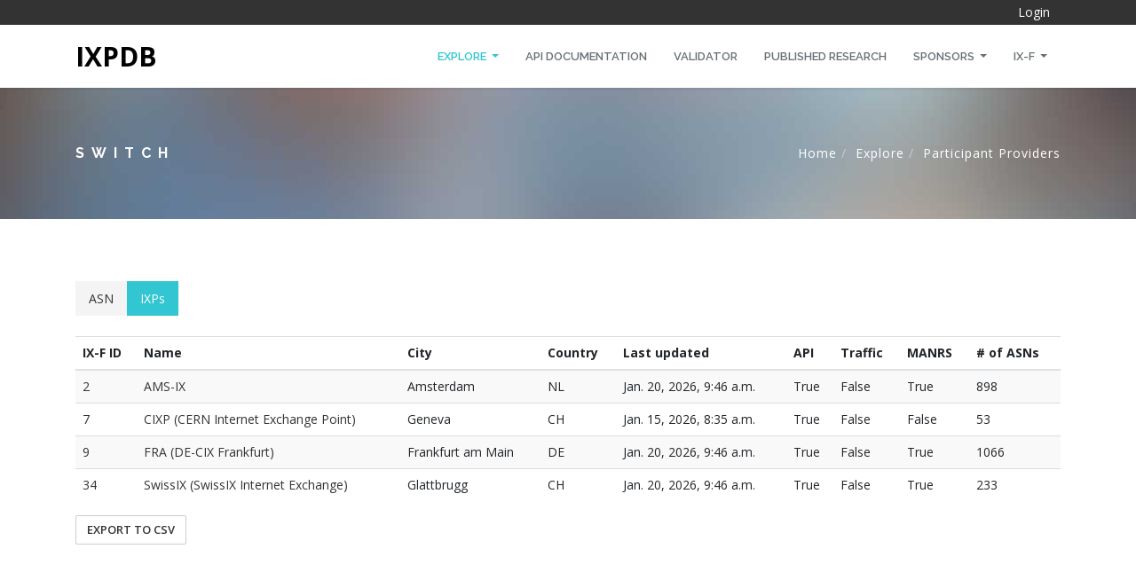

--- FILE ---
content_type: text/html; charset=utf-8
request_url: https://ixpdb.euro-ix.net/en/explore/asn/559/ixps/
body_size: 2190
content:









<!DOCTYPE html>

<html lang="en">
    <head>
        <title>
    SWITCH
</title>
        <meta name="viewport" content="width=device-width, initial-scale=1">
        <script>
            localStorage.setItem('theme', 'light');
            localStorage.setItem('django.admin.navSidebarIsOpen', 'false');
        </script>
        
    <link href="/static/ixpdb/assan/bootstrap/css/bootstrap.min.css" rel="stylesheet">
    <link href="/static/ixpdb/assan/font-awesome/css/font-awesome.min.css" rel="stylesheet">
    <!-- animated css  -->
    <link href="/static/ixpdb/assan/css/animate.css" rel="stylesheet" type="text/css" media="screen">
    <!--mega menu -->
    <link href="/static/ixpdb/assan/css/yamm.css" rel="stylesheet" type="text/css">
    <!-- custom css-->
    <link href="/static/ixpdb/assan/css/style.css" rel="stylesheet" type="text/css" media="screen">
    <link href="/static/ixpdb/assan/css/custom.css" rel="stylesheet" type="text/css" media="screen">

    <link href="/static/ixpdb/assan/css/theme.css" rel="stylesheet">




        


    </head>
    <body>
        <input type="hidden" name="csrfmiddlewaretoken" value="GBaBGkuLKC9vbcqsTXEwz3plhfPfCIO8SbFhnNxhVJIX5jihfTjfxj5i2MUHsdwW">

        

        
            <div class="top-bar-dark">
                <div class="container">
                    <p style="text-align: right;">


    <a href="/en/auth/login/">Login</a>

  </p>
                </div>
            </div>
            <div class="navbar navbar-default yamm" role="navigation">
                <div class="container d-flex justify-content-between">
                    <div class="navbar-header">
                        <button type="button" class="navbar-toggle" data-toggle="collapse" data-target=".navbar-collapse">
                            <span class="sr-only">Toggle navigation</span>
                            <span class="icon-bar"></span>
                            <span class="icon-bar"></span>
                            <span class="icon-bar"></span>
                        </button>
                        <a class="navbar-brand" href="/">
                            IXPDB
                        </a>
                    </div>
                    <div class="navbar-collapse collapse">
                        


    

<ul class="nav  navbar-nav ">
    
    <li class="
                    dropdown
               
               
                    active
               ">
        <a
                href="/en/explore/"
                
                        class="dropdown-toggle"
                        data-toggle="dropdown"
                
        >
            Explore
            
                <span class="caret"></span>
            
        </a>
        
            <ul class="dropdown-menu">
                
    <li class="
               ">
        <a
                href="/en/explore/ixps/"
                
        >
            IXP Directory
            
        </a>
        
    </li>

    <li class="
               ">
        <a
                href="/en/explore/asns/"
                
        >
            ASN Directory
            
        </a>
        
    </li>

    <li class="
               ">
        <a
                href="/en/explore/route-servers/"
                
        >
            Route server Directory
            
        </a>
        
    </li>

    <li class="
               ">
        <a
                href="/en/explore/switches/"
                
        >
            Switch Directory
            
        </a>
        
    </li>

            </ul>
        
    </li>

    <li class="
               ">
        <a
                href="/en/api-documentation/"
                
        >
            API Documentation
            
        </a>
        
    </li>

    <li class="
               ">
        <a
                href="/en/validator/"
                
        >
            Validator
            
        </a>
        
    </li>

    <li class="
               ">
        <a
                href="/en/research/"
                
        >
            Published Research
            
        </a>
        
    </li>

    <li class="
                    dropdown
               
               ">
        <a
                href="/en/sponsors/"
                
                        class="dropdown-toggle"
                        data-toggle="dropdown"
                
        >
            Sponsors
            
                <span class="caret"></span>
            
        </a>
        
            <ul class="dropdown-menu">
                
    <li class="
               ">
        <a
                href="/en/sponsors/ixpdb-funding/"
                
        >
            Call for Sponsors
            
        </a>
        
    </li>

            </ul>
        
    </li>

    <li class="
                    dropdown
               
               ">
        <a
                href="/en/ix-f/"
                
                        class="dropdown-toggle"
                        data-toggle="dropdown"
                
        >
            IX-F
            
                <span class="caret"></span>
            
        </a>
        
            <ul class="dropdown-menu">
                
    <li class="
               ">
        <a
                href="/en/ix-f/federation-website/"
                
        >
            Federation Website
            
        </a>
        
    </li>

    <li class="
               ">
        <a
                href="/en/ix-f/euro-ix/"
                
        >
            Euro-IX
            
        </a>
        
    </li>

    <li class="
               ">
        <a
                href="/en/ix-f/afix/"
                
        >
            AFIX
            
        </a>
        
    </li>

    <li class="
               ">
        <a
                href="/en/ix-f/lac-ix/"
                
        >
            LAC-IX
            
        </a>
        
    </li>

    <li class="
               ">
        <a
                href="/en/ix-f/apix/"
                
        >
            APIX
            
        </a>
        
    </li>

            </ul>
        
    </li>

</ul>
<div class="clearfix"></div>


                    </div>
                </div>
            </div>
            
                <div class="breadcrumb-wrap">
                    <div class="container d-table">
                        <h4 class="pull-left">
    SWITCH
</h4>
                        <div class="pull-right">


<ol class="breadcrumb">
    
        <li ><a href="/en/">Home</a></li>
    
        <li ><a href="/en/explore/">Explore</a></li>
    
        <li class="active"><a href="/en/explore/asn/559/ixps/">Participant providers</a></li>
    
</ol>

</div>
                    </div>
                </div>
            
        

        <!-- Add error messages -->
        <div class="container pt-3 text-center">
            
    


            


        </div>

        <div class="divide60"></div>
        <div class="container">
        
    

<ul class="nav nav-tabs">
    
    <li ><a href="/en/explore/asn/559/">ASN</a></li>

    
    <li class="active"><a href="/en/explore/asn/559/ixps/">IXPs</a></li>
</ul>
<br />

    


    <table class="table table-striped">
        <thead>
        <tr>
            
            
                
                    <th title="Unique IXP Identifier">IX-F ID</th>
                
                <th>Name</th>
                <th>City</th>
                <th>Country</th>
                <th>Last updated</th>
                <th>API</th>
                <th>Traffic</th>
                <th title="Shows if the IXP is MANRS compliant">MANRS</th>
                <th># of ASNs</th>
            
            
        </tr>
        </thead>
        <tbody>
        
            <tr>
                
                
                    <td><a href="/en/explore/ixp/2/">2</a></td>
                
                <td><a href="/en/explore/ixp/2/">AMS-IX</a></td>
                <td>Amsterdam</td>
                <td>NL</td>
                <td>Jan. 20, 2026, 9:46 a.m.</td>
                <td>True</td>
                <td>False</td>
                <td>True</td>
                <td>898</td>
                
            </tr>
        
            <tr>
                
                
                    <td><a href="/en/explore/ixp/7/">7</a></td>
                
                <td><a href="/en/explore/ixp/7/">CIXP (CERN Internet Exchange Point)</a></td>
                <td>Geneva</td>
                <td>CH</td>
                <td>Jan. 15, 2026, 8:35 a.m.</td>
                <td>True</td>
                <td>False</td>
                <td>False</td>
                <td>53</td>
                
            </tr>
        
            <tr>
                
                
                    <td><a href="/en/explore/ixp/9/">9</a></td>
                
                <td><a href="/en/explore/ixp/9/">FRA (DE-CIX Frankfurt)</a></td>
                <td>Frankfurt am Main</td>
                <td>DE</td>
                <td>Jan. 20, 2026, 9:46 a.m.</td>
                <td>True</td>
                <td>False</td>
                <td>True</td>
                <td>1066</td>
                
            </tr>
        
            <tr>
                
                
                    <td><a href="/en/explore/ixp/34/">34</a></td>
                
                <td><a href="/en/explore/ixp/34/">SwissIX (SwissIX Internet Exchange)</a></td>
                <td>Glattbrugg</td>
                <td>CH</td>
                <td>Jan. 20, 2026, 9:46 a.m.</td>
                <td>True</td>
                <td>False</td>
                <td>True</td>
                <td>233</td>
                
            </tr>
        
        </tbody>
        
    </table>

    


    <p>
        <a href="/en/explore/asn/559/ixps/export/" class="btn btn-default">Export to CSV</a>
    </p>

        </div>
        <div class="divide60"></div>

        
            <footer id="footer">
                <div class="container">
                    

<div class="row justify-content-between">
    
        

<div class>
    
        <h3><small><span style="color: #ffffff;">By using this service, you agree to adhere to our</span> <a href="https://ixpdb.euro-ix.net/en/ix-f/acceptable-use-policy/" target="_blank"><font color="#3498db"><span style="">Acceptable Use Policy</span></font></a></small></h3>

<h3><small><span style="color: #ffffff;">Send issues and feedback to</span></small><span style="color: #ffffff;"> </span><a href="mailto:support@ixpdb.freshdesk.com"><span style="color: #3498db;"><small>support@ixpdb.freshdesk.com</small></span></a></h3>
    
</div>

    
        

<div class>
    
        <h2><a href="//ixpdb.euro-ix.net/en/sponsors/" class="text-light">IXPDB Sponsors</a></h2>
    
</div>

    
</div>

                    <div class="text-center">
                        <div class="footer-btm">
                            <span><p>© Copyright 2022 IXPDB. All Rights Reserved</p></span>
                        </div>
                    </div>

                </div>
            </footer>
        

        
    <!--must need plugin jquery-->
    <script src="/static/ixpdb/assan/js/jquery-3.5.1.min.js"></script>
    <script src="/static/ixpdb/assan/js/jquery-migrate.min.js"></script>
    <!--bootstrap js plugin-->
    <script src="/static/ixpdb/assan/bootstrap/js/bootstrap.bundle.min.js" type="text/javascript"></script>
    <!--easing plugin for smooth scroll-->
    <script src="/static/ixpdb/assan/js/jquery.easing.1.3.min.js" type="text/javascript"></script>
    <!--sticky header-->
    <script type="text/javascript" src="/static/ixpdb/assan/js/jquery.sticky.js"></script>
    <!--parallax background plugin-->
    <script src="/static/ixpdb/assan/js/jquery.stellar.min.js" type="text/javascript"></script>
    <!--on scroll animation-->
    <script src="/static/ixpdb/assan/js/wow.min.js" type="text/javascript"></script>
    <!--popup js-->
    <script src="/static/ixpdb/assan/js/jquery.magnific-popup.min.js" type="text/javascript"></script>

    <script>
    jQuery(function($) {
        $('.navbar .dropdown').hover(function() {
            $(this).find('.dropdown-menu').first().stop(true, true).slideDown();
        }, function() {
            $(this).find('.dropdown-menu').first().stop(true, true).slideUp();
        });

        $('.navbar .dropdown > a').click(function(){
            location.href = this.href;
        });
    });
    </script>


        
            


        
    </body>
</html>
